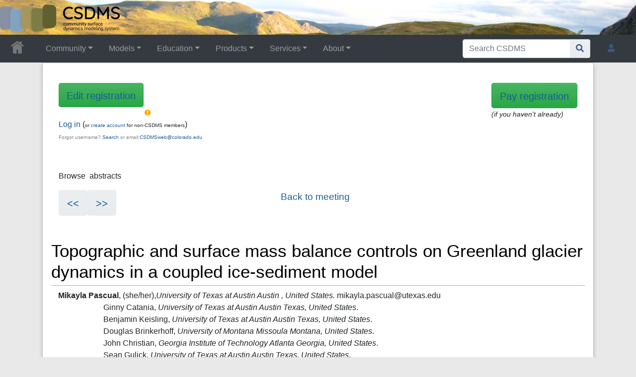

--- FILE ---
content_type: text/html; charset=UTF-8
request_url: https://csdms.colorado.edu/wiki/2023_CSDMS_meeting-049
body_size: 47238
content:
<!DOCTYPE html>
<html class="client-nojs" lang="en" dir="ltr">
<head>
<meta charset="UTF-8">
<title>2023 CSDMS meeting-049 • CSDMS: Community Surface Dynamics Modeling System. Explore Earth's surface with community software</title>
<script>document.documentElement.className="client-js";RLCONF={"wgBreakFrames":false,"wgSeparatorTransformTable":["",""],"wgDigitTransformTable":["",""],"wgDefaultDateFormat":"dmy","wgMonthNames":["","January","February","March","April","May","June","July","August","September","October","November","December"],"wgRequestId":"aWt7YNAlcyyr7Fb7OXwHSAAAAIc","wgCanonicalNamespace":"","wgCanonicalSpecialPageName":false,"wgNamespaceNumber":0,"wgPageName":"2023_CSDMS_meeting-049","wgTitle":"2023 CSDMS meeting-049","wgCurRevisionId":436244,"wgRevisionId":436244,"wgArticleId":97910,"wgIsArticle":true,"wgIsRedirect":false,"wgAction":"view","wgUserName":null,"wgUserGroups":["*"],"wgCategories":["CSDMS meeting 2023 participants"],"wgPageViewLanguage":"en","wgPageContentLanguage":"en","wgPageContentModel":"wikitext","wgRelevantPageName":"2023_CSDMS_meeting-049","wgRelevantArticleId":97910,"wgIsProbablyEditable":false,"wgRelevantPageIsProbablyEditable":false,"wgRestrictionEdit":[],"wgRestrictionMove":[],"wgPageFormsTargetName":null,"wgPageFormsAutocompleteValues":[],"wgPageFormsAutocompleteOnAllChars":true,"wgPageFormsFieldProperties":[],"wgPageFormsCargoFields":[],"wgPageFormsDependentFields":[],"wgPageFormsCalendarValues":[],"wgPageFormsCalendarParams":[],"wgPageFormsCalendarHTML":null,"wgPageFormsGridValues":[],"wgPageFormsGridParams":[],"wgPageFormsContLangYes":null,"wgPageFormsContLangNo":null,"wgPageFormsContLangMonths":[],"wgPageFormsHeightForMinimizingInstances":800,"wgPageFormsDelayReload":false,"wgPageFormsShowOnSelect":[],"wgPageFormsScriptPath":"/csdms_wiki/extensions/PageForms","edgValues":[],"wgPageFormsEDSettings":null,"wgAmericanDates":false,"wgCargoDefaultQueryLimit":1000,"wgCargoMapClusteringMinimum":80,"wgCargoMonthNamesShort":["Jan","Feb","Mar","Apr","May","Jun","Jul","Aug","Sep","Oct","Nov","Dec"],"wgCiteReferencePreviewsActive":true,"srfFilteredConfig":null,"egMapsScriptPath":"/csdms_wiki/extensions/Maps/","egMapsDebugJS":false,"egMapsAvailableServices":["leaflet","googlemaps3"],"egMapsLeafletLayersApiKeys":{"MapBox":"","MapQuestOpen":"","Thunderforest":"","GeoportailFrance":""}};
RLSTATE={"site.styles":"ready","user.styles":"ready","user":"ready","user.options":"loading","ext.smw.styles":"ready","ext.smw.tooltip.styles":"ready","skins.chameleon":"ready","zzz.ext.bootstrap.styles":"ready","ext.srf.styles":"ready"};RLPAGEMODULES=["ext.smw.styles","ext.smw.tooltip","smw.entityexaminer","site","mediawiki.page.ready","ext.bootstrap.scripts","skin.chameleon.sticky","ext.smw.purge"];</script>
<script>(RLQ=window.RLQ||[]).push(function(){mw.loader.impl(function(){return["user.options@12s5i",function($,jQuery,require,module){mw.user.tokens.set({"patrolToken":"+\\","watchToken":"+\\","csrfToken":"+\\"});
}];});});</script>
<link rel="stylesheet" href="/csdms_wiki/load.php?lang=en&amp;modules=ext.smw.styles%7Cext.smw.tooltip.styles%7Cext.srf.styles%7Cskins.chameleon%7Czzz.ext.bootstrap.styles&amp;only=styles&amp;skin=chameleon">
<script async="" src="/csdms_wiki/load.php?lang=en&amp;modules=startup&amp;only=scripts&amp;raw=1&amp;skin=chameleon"></script>
<style>#mw-indicator-mw-helplink {display:none;}</style>
<meta name="ResourceLoaderDynamicStyles" content="">
<link rel="stylesheet" href="/csdms_wiki/load.php?lang=en&amp;modules=site.styles&amp;only=styles&amp;skin=chameleon">
<meta name="generator" content="MediaWiki 1.44.2">
<meta name="robots" content="max-image-preview:standard">
<meta name="format-detection" content="telephone=no">
<meta name="twitter:card" content="summary_large_image">
<meta name="viewport" content="width=1120">
<link rel="alternate" type="application/rdf+xml" title="2023 CSDMS meeting-049" href="/csdms_wiki/index.php?title=Special:ExportRDF&amp;xmlmime=rdf">
<link rel="icon" href="/csdms_wiki/images/csdms1.ico">
<link rel="search" type="application/opensearchdescription+xml" href="/csdms_wiki/rest.php/v1/search" title="CSDMS (en)">
<link rel="EditURI" type="application/rsd+xml" href="https://csdms.colorado.edu/csdms_wiki/api.php?action=rsd">
<link rel="alternate" type="application/atom+xml" title="CSDMS Atom feed" href="/csdms_wiki/index.php?title=Special:RecentChanges&amp;feed=atom">
<!-- Semantic MetaTags -->
<meta property="og:title" content="2023 CSDMS meeting-049">
<meta property="og:title" content="2023 CSDMS meeting-049">
<meta property="og:site_name" content="CSDMS">
<meta property="og:url" content="https://csdms.colorado.edu/wiki/2023_CSDMS_meeting-049">
<meta property="og:image" content="https://csdms.colorado.edu/csdms_wiki/skins/common/2-3pix.png">
<meta property="article:modified_time" content="2023-02-27T22:45:07Z">
<meta property="article:published_time" content="2023-02-27T22:45:07Z">
<script type="application/ld+json">{"@context":"http:\/\/schema.org","@type":"Article","name":"2023 CSDMS meeting-049 \u2022 CSDMS: Community Surface Dynamics Modeling System. Explore Earth's surface with community software","headline":"2023 CSDMS meeting-049 \u2022 CSDMS: Community Surface Dynamics Modeling System. Explore Earth's surface with community software","mainEntityOfPage":"2023 CSDMS meeting-049","identifier":"https:\/\/csdms.colorado.edu\/wiki\/2023_CSDMS_meeting-049","url":"https:\/\/csdms.colorado.edu\/wiki\/2023_CSDMS_meeting-049","dateModified":"2023-02-27T22:45:07Z","datePublished":"2023-02-27T22:45:07Z","image":{"@type":"ImageObject","url":"https:\/\/csdms.colorado.edu\/csdms_wiki\/skins\/common\/2-3pix.png"},"author":{"@type":"Organization","name":"CSDMS","url":"https:\/\/csdms.colorado.edu","logo":{"@type":"ImageObject","url":"https:\/\/csdms.colorado.edu\/csdms_wiki\/skins\/common\/2-3pix.png","caption":"CSDMS"}},"publisher":{"@type":"Organization","name":"CSDMS","url":"https:\/\/csdms.colorado.edu","logo":{"@type":"ImageObject","url":"https:\/\/csdms.colorado.edu\/csdms_wiki\/skins\/common\/2-3pix.png","caption":"CSDMS"}},"potentialAction":{"@type":"SearchAction","target":"https:\/\/csdms.colorado.edu\/csdms_wiki\/index.php?title=Special:Search&search={search_term}","query-input":"required name=search_term"}}</script>
<script type="application/ld+json">{"@graph":[{"@id":"http://arroyo.colorado.edu/wiki/Special:URIResolver/2023_CSDMS_meeting-2D049","@type":["http://semantic-mediawiki.org/swivt/1.0#Subject","http://arroyo.colorado.edu/wiki/Special:URIResolver/Category-3ACSDMS_meeting_2023_participants"],"http://arroyo.colorado.edu/wiki/Special:URIResolver/Property-3ACSDMS_Pronouns":"she/her","http://arroyo.colorado.edu/wiki/Special:URIResolver/Property-3ACSDMS_meeting_abstract":"Moraines in marine-terminating outlet glacier settings can provide a feedback mechanism for glacier stability or retreat, however, sedimentation dynamics in Greenland are poorly understood. With limited observations, sedimentation contributes to the large uncertainty of ice dynamics in estimating Greenland’s future sea level potential. Recent attempts to couple ice and sedimentation show the importance to include moraine-building processes. To advance our understanding, it is necessary to quantify the impact of sedimentation in Greenland outlet glacier settings on different timescales. We explore the sensitivity of Greenland outlet glaciers to sedimentation dynamics including sediment diffusion (removing sediment from moraines) and glaciofluvial sedimentation (adding sediment to moraines) in a flowline model adapted from Brinkerhoff et al., 2017. We run an ensemble of simulations to investigate these processes on 20 kyr timescales, using different bed topography slopes, surface mass balance scenarios, and with sedimentation coupling turned on versus off. We compare across simulations with parameters like ice volume, sediment volume, ice velocity, and bed topography profiles. We find that sedimentation has a strong control on ice volume change and creates tide water glacier cycles with changes in amplitude over time. In addition, we determine the sensitivity of the tide water glacier cycle to variations in bed topography and surface mass balance. The coupling between sediment and ice dynamics could explain and contribute to the divergent glacier behavior presently seen in Greenland outlet glaciers. This work is important for ice sheet model development and field work efforts to understand the rates and processes driving sedimentation in Greenland.","http://arroyo.colorado.edu/wiki/Special:URIResolver/Property-3ACSDMS_meeting_abstract_submit_2023":"Yes","http://arroyo.colorado.edu/wiki/Special:URIResolver/Property-3ACSDMS_meeting_abstract_title":"Topographic and surface mass balance controls on Greenland glacier dynamics in a coupled ice-sediment model","http://arroyo.colorado.edu/wiki/Special:URIResolver/Property-3ACSDMS_meeting_city":"Austin","http://arroyo.colorado.edu/wiki/Special:URIResolver/Property-3ACSDMS_meeting_coauthor_country":"United States","http://arroyo.colorado.edu/wiki/Special:URIResolver/Property-3ACSDMS_meeting_coauthor_first_name_abstract":["Ginny","Benjamin","Douglas","John","Sean"],"http://arroyo.colorado.edu/wiki/Special:URIResolver/Property-3ACSDMS_meeting_coauthor_institute_-2F_Organization":["University of Texas at Austin","University of Montana","Georgia Institute of Technology"],"http://arroyo.colorado.edu/wiki/Special:URIResolver/Property-3ACSDMS_meeting_coauthor_last_name_abstract":["Catania","Keisling","Brinkerhoff","Christian","Gulick"],"http://arroyo.colorado.edu/wiki/Special:URIResolver/Property-3ACSDMS_meeting_coauthor_town-2Dcity":["Austin","Missoula","Atlanta"],"http://arroyo.colorado.edu/wiki/Special:URIResolver/Property-3ACSDMS_meeting_email_address":"mikayla.pascual@utexas.edu","http://arroyo.colorado.edu/wiki/Special:URIResolver/Property-3ACSDMS_meeting_first_name":"Mikayla","http://arroyo.colorado.edu/wiki/Special:URIResolver/Property-3ACSDMS_meeting_institute":"University of Texas at Austin","http://arroyo.colorado.edu/wiki/Special:URIResolver/Property-3ACSDMS_meeting_last_name":"Pascual","http://arroyo.colorado.edu/wiki/Special:URIResolver/Property-3ACSDMS_meeting_phone":"3109278533","http://arroyo.colorado.edu/wiki/Special:URIResolver/Property-3ACSDMS_meeting_posterPNG":"Image:","http://arroyo.colorado.edu/wiki/Special:URIResolver/Property-3ACSDMS_meeting_poster_Epub_submit_2023":"Poster","http://arroyo.colorado.edu/wiki/Special:URIResolver/Property-3ACSDMS_meeting_select_clinics1_2023":"1) What can CSDMS do for you? A clinic on CSDMS Products and Services","http://arroyo.colorado.edu/wiki/Special:URIResolver/Property-3ACSDMS_meeting_select_clinics2_2023":"1) Introduction to Landlab","http://arroyo.colorado.edu/wiki/Special:URIResolver/Property-3ACSDMS_meeting_select_clinics3_2023":"4) Will not attend a clinic this day","http://arroyo.colorado.edu/wiki/Special:URIResolver/Property-3ACountry_member":"United States","http://arroyo.colorado.edu/wiki/Special:URIResolver/Property-3ACreation_date-23aux":2460003.4479977,"http://arroyo.colorado.edu/wiki/Special:URIResolver/Property-3AHas_query":{"@id":"http://arroyo.colorado.edu/wiki/Special:URIResolver/2023_CSDMS_meeting-2D049-23_QUERY569e9154675b2b4d39a289dcc1e23cb1"},"http://arroyo.colorado.edu/wiki/Special:URIResolver/Property-3ALast_editor_is":{"@id":"http://arroyo.colorado.edu/wiki/Special:URIResolver/User-3AMapascual"},"http://arroyo.colorado.edu/wiki/Special:URIResolver/Property-3AModification_date-23aux":2460003.4479977,"http://arroyo.colorado.edu/wiki/Special:URIResolver/Property-3AOtherCountry":"{{{OtherCountry}}}","http://arroyo.colorado.edu/wiki/Special:URIResolver/Property-3AProcessing_error":{"@id":"http://arroyo.colorado.edu/wiki/Special:URIResolver/2023_CSDMS_meeting-2D049-23_ERRed0b8645a3cc7034871322dfbfd100d1"},"http://arroyo.colorado.edu/wiki/Special:URIResolver/Property-3AState":["Texas","Montana","Georgia"],"http://arroyo.colorado.edu/wiki/Special:URIResolver/Property-3AWorking_group_member_WG_FRG":"Coastal Working Group","http://semantic-mediawiki.org/swivt/1.0#page":{"@id":"../wiki/2023_CSDMS_meeting-2D049"},"http://semantic-mediawiki.org/swivt/1.0#wikiNamespace":0,"http://semantic-mediawiki.org/swivt/1.0#wikiPageContentLanguage":"en","http://semantic-mediawiki.org/swivt/1.0#wikiPageCreationDate":{"@type":"http://www.w3.org/2001/XMLSchema#dateTime","@value":"2023-02-27T22:45:07Z"},"http://semantic-mediawiki.org/swivt/1.0#wikiPageModificationDate":{"@type":"http://www.w3.org/2001/XMLSchema#dateTime","@value":"2023-02-27T22:45:07Z"},"http://semantic-mediawiki.org/swivt/1.0#wikiPageSortKey":"2023 CSDMS meeting-049","http://www.w3.org/2000/01/rdf-schema#isDefinedBy":{"@id":"../wiki/Special:ExportRDF/2023_CSDMS_meeting-2D049"},"http://www.w3.org/2000/01/rdf-schema#label":"2023 CSDMS meeting-049"},{"@id":"http://arroyo.colorado.edu/wiki/Special:URIResolver/2023_CSDMS_meeting-2D049-23_ERRed0b8645a3cc7034871322dfbfd100d1","@type":"http://semantic-mediawiki.org/swivt/1.0#Subject","http://arroyo.colorado.edu/wiki/Special:URIResolver/Property-3AHas_improper_value_for":{"@id":"http://arroyo.colorado.edu/wiki/Special:URIResolver/Property-3ACSDMS_meeting_state"},"http://arroyo.colorado.edu/wiki/Special:URIResolver/Property-3AProcessing_error_message":"[8,\"smw-constraint-error-allows-value-list\",\"TX\",\"NO STATE, Alabama, Alaska, Arizona, Arkansas, California, Colorado, Connecticut, D.C., Delaware, ...\",\"CSDMS meeting state\"]","http://semantic-mediawiki.org/swivt/1.0#masterPage":{"@id":"http://arroyo.colorado.edu/wiki/Special:URIResolver/2023_CSDMS_meeting-2D049"},"http://semantic-mediawiki.org/swivt/1.0#wikiNamespace":0,"http://semantic-mediawiki.org/swivt/1.0#wikiPageSortKey":"2023 CSDMS meeting-049# ERRed0b8645a3cc7034871322dfbfd100d1"},{"@id":"http://arroyo.colorado.edu/wiki/Special:URIResolver/2023_CSDMS_meeting-2D049-23_QUERY569e9154675b2b4d39a289dcc1e23cb1","@type":"http://semantic-mediawiki.org/swivt/1.0#Subject","http://arroyo.colorado.edu/wiki/Special:URIResolver/Property-3AQuery_depth":0,"http://arroyo.colorado.edu/wiki/Special:URIResolver/Property-3AQuery_format":"plainlist","http://arroyo.colorado.edu/wiki/Special:URIResolver/Property-3AQuery_size":1,"http://arroyo.colorado.edu/wiki/Special:URIResolver/Property-3AQuery_string":"[[:2023 CSDMS meeting-049]]","http://semantic-mediawiki.org/swivt/1.0#masterPage":{"@id":"http://arroyo.colorado.edu/wiki/Special:URIResolver/2023_CSDMS_meeting-2D049"},"http://semantic-mediawiki.org/swivt/1.0#wikiNamespace":0,"http://semantic-mediawiki.org/swivt/1.0#wikiPageSortKey":"2023 CSDMS meeting-049# QUERY569e9154675b2b4d39a289dcc1e23cb1"},{"@id":"http://arroyo.colorado.edu/wiki/Special:URIResolver/Category-3ACSDMS_meeting_2023_participants","@type":"http://www.w3.org/2002/07/owl#Class"},{"@id":"http://arroyo.colorado.edu/wiki/Special:URIResolver/Property-3ACSDMS_Pronouns","@type":"http://www.w3.org/2002/07/owl#DatatypeProperty"},{"@id":"http://arroyo.colorado.edu/wiki/Special:URIResolver/Property-3ACSDMS_meeting_abstract","@type":"http://www.w3.org/2002/07/owl#DatatypeProperty"},{"@id":"http://arroyo.colorado.edu/wiki/Special:URIResolver/Property-3ACSDMS_meeting_abstract_submit_2023","@type":"http://www.w3.org/2002/07/owl#DatatypeProperty"},{"@id":"http://arroyo.colorado.edu/wiki/Special:URIResolver/Property-3ACSDMS_meeting_abstract_title","@type":"http://www.w3.org/2002/07/owl#DatatypeProperty"},{"@id":"http://arroyo.colorado.edu/wiki/Special:URIResolver/Property-3ACSDMS_meeting_city","@type":"http://www.w3.org/2002/07/owl#DatatypeProperty"},{"@id":"http://arroyo.colorado.edu/wiki/Special:URIResolver/Property-3ACSDMS_meeting_coauthor_country","@type":"http://www.w3.org/2002/07/owl#DatatypeProperty"},{"@id":"http://arroyo.colorado.edu/wiki/Special:URIResolver/Property-3ACSDMS_meeting_coauthor_first_name_abstract","@type":"http://www.w3.org/2002/07/owl#DatatypeProperty"},{"@id":"http://arroyo.colorado.edu/wiki/Special:URIResolver/Property-3ACSDMS_meeting_coauthor_institute_-2F_Organization","@type":"http://www.w3.org/2002/07/owl#DatatypeProperty"},{"@id":"http://arroyo.colorado.edu/wiki/Special:URIResolver/Property-3ACSDMS_meeting_coauthor_last_name_abstract","@type":"http://www.w3.org/2002/07/owl#DatatypeProperty"},{"@id":"http://arroyo.colorado.edu/wiki/Special:URIResolver/Property-3ACSDMS_meeting_coauthor_town-2Dcity","@type":"http://www.w3.org/2002/07/owl#DatatypeProperty"},{"@id":"http://arroyo.colorado.edu/wiki/Special:URIResolver/Property-3ACSDMS_meeting_email_address","@type":"http://www.w3.org/2002/07/owl#DatatypeProperty"},{"@id":"http://arroyo.colorado.edu/wiki/Special:URIResolver/Property-3ACSDMS_meeting_first_name","@type":"http://www.w3.org/2002/07/owl#DatatypeProperty"},{"@id":"http://arroyo.colorado.edu/wiki/Special:URIResolver/Property-3ACSDMS_meeting_institute","@type":"http://www.w3.org/2002/07/owl#DatatypeProperty"},{"@id":"http://arroyo.colorado.edu/wiki/Special:URIResolver/Property-3ACSDMS_meeting_last_name","@type":"http://www.w3.org/2002/07/owl#DatatypeProperty"},{"@id":"http://arroyo.colorado.edu/wiki/Special:URIResolver/Property-3ACSDMS_meeting_phone","@type":"http://www.w3.org/2002/07/owl#DatatypeProperty"},{"@id":"http://arroyo.colorado.edu/wiki/Special:URIResolver/Property-3ACSDMS_meeting_posterPNG","@type":"http://www.w3.org/2002/07/owl#DatatypeProperty"},{"@id":"http://arroyo.colorado.edu/wiki/Special:URIResolver/Property-3ACSDMS_meeting_poster_Epub_submit_2023","@type":"http://www.w3.org/2002/07/owl#DatatypeProperty"},{"@id":"http://arroyo.colorado.edu/wiki/Special:URIResolver/Property-3ACSDMS_meeting_select_clinics1_2023","@type":"http://www.w3.org/2002/07/owl#DatatypeProperty"},{"@id":"http://arroyo.colorado.edu/wiki/Special:URIResolver/Property-3ACSDMS_meeting_select_clinics2_2023","@type":"http://www.w3.org/2002/07/owl#DatatypeProperty"},{"@id":"http://arroyo.colorado.edu/wiki/Special:URIResolver/Property-3ACSDMS_meeting_select_clinics3_2023","@type":"http://www.w3.org/2002/07/owl#DatatypeProperty"},{"@id":"http://arroyo.colorado.edu/wiki/Special:URIResolver/Property-3ACountry_member","@type":"http://www.w3.org/2002/07/owl#DatatypeProperty"},{"@id":"http://arroyo.colorado.edu/wiki/Special:URIResolver/Property-3ACreation_date-23aux","@type":"http://www.w3.org/2002/07/owl#DatatypeProperty"},{"@id":"http://arroyo.colorado.edu/wiki/Special:URIResolver/Property-3AHas_improper_value_for","@type":"http://www.w3.org/2002/07/owl#ObjectProperty"},{"@id":"http://arroyo.colorado.edu/wiki/Special:URIResolver/Property-3AHas_query","@type":"http://www.w3.org/2002/07/owl#ObjectProperty"},{"@id":"http://arroyo.colorado.edu/wiki/Special:URIResolver/Property-3ALast_editor_is","@type":"http://www.w3.org/2002/07/owl#ObjectProperty"},{"@id":"http://arroyo.colorado.edu/wiki/Special:URIResolver/Property-3AModification_date-23aux","@type":"http://www.w3.org/2002/07/owl#DatatypeProperty"},{"@id":"http://arroyo.colorado.edu/wiki/Special:URIResolver/Property-3AOtherCountry","@type":"http://www.w3.org/2002/07/owl#DatatypeProperty"},{"@id":"http://arroyo.colorado.edu/wiki/Special:URIResolver/Property-3AProcessing_error","@type":"http://www.w3.org/2002/07/owl#ObjectProperty"},{"@id":"http://arroyo.colorado.edu/wiki/Special:URIResolver/Property-3AProcessing_error_message","@type":"http://www.w3.org/2002/07/owl#DatatypeProperty"},{"@id":"http://arroyo.colorado.edu/wiki/Special:URIResolver/Property-3AQuery_depth","@type":"http://www.w3.org/2002/07/owl#DatatypeProperty"},{"@id":"http://arroyo.colorado.edu/wiki/Special:URIResolver/Property-3AQuery_format","@type":"http://www.w3.org/2002/07/owl#DatatypeProperty"},{"@id":"http://arroyo.colorado.edu/wiki/Special:URIResolver/Property-3AQuery_size","@type":"http://www.w3.org/2002/07/owl#DatatypeProperty"},{"@id":"http://arroyo.colorado.edu/wiki/Special:URIResolver/Property-3AQuery_string","@type":"http://www.w3.org/2002/07/owl#DatatypeProperty"},{"@id":"http://arroyo.colorado.edu/wiki/Special:URIResolver/Property-3AState","@type":"http://www.w3.org/2002/07/owl#DatatypeProperty"},{"@id":"http://arroyo.colorado.edu/wiki/Special:URIResolver/Property-3AWorking_group_member_WG_FRG","@type":"http://www.w3.org/2002/07/owl#DatatypeProperty"},{"@id":"http://semantic-mediawiki.org/swivt/1.0#creationDate","@type":"http://www.w3.org/2002/07/owl#DatatypeProperty"},{"@id":"http://semantic-mediawiki.org/swivt/1.0#masterPage","@type":"http://www.w3.org/2002/07/owl#ObjectProperty"},{"@id":"http://semantic-mediawiki.org/swivt/1.0#page","@type":"http://www.w3.org/2002/07/owl#ObjectProperty"},{"@id":"http://semantic-mediawiki.org/swivt/1.0#wikiNamespace","@type":"http://www.w3.org/2002/07/owl#DatatypeProperty"},{"@id":"http://semantic-mediawiki.org/swivt/1.0#wikiPageContentLanguage","@type":"http://www.w3.org/2002/07/owl#DatatypeProperty"},{"@id":"http://semantic-mediawiki.org/swivt/1.0#wikiPageCreationDate","@type":"http://www.w3.org/2002/07/owl#DatatypeProperty"},{"@id":"http://semantic-mediawiki.org/swivt/1.0#wikiPageModificationDate","@type":"http://www.w3.org/2002/07/owl#DatatypeProperty"},{"@id":"http://semantic-mediawiki.org/swivt/1.0#wikiPageSortKey","@type":"http://www.w3.org/2002/07/owl#DatatypeProperty"},{"@id":"../wiki/Special:ExportRDF/2023_CSDMS_meeting-2D049","@type":"http://www.w3.org/2002/07/owl#Ontology","http://semantic-mediawiki.org/swivt/1.0#creationDate":{"@type":"http://www.w3.org/2001/XMLSchema#dateTime","@value":"2026-01-17T05:06:57-07:00"},"http://www.w3.org/2002/07/owl#imports":{"@id":"http://semantic-mediawiki.org/swivt/1.0"}}]}</script>
</head>
<body class="mediawiki ltr sitedir-ltr mw-hide-empty-elt ns-0 ns-subject page-2023_CSDMS_meeting-049 rootpage-2023_CSDMS_meeting-049 layout-csdms_stickyhead skin-chameleon action-view">
	<!-- navigation bar -->
	<nav class="p-navbar not-collapsible full-width no-margin no-bottom-border bg-dark navbar-dark" role="navigation" id="mw-navigation">
		<div class="navbar-nav"><div class="nav-item"><a class="nav-link "  href="/wiki/Main_Page">&lt;div id=text-logo&gt;This_text_is_a_transpar ent placeholder to make click logo&lt;/div&gt;</a></div>
		</div>
	</nav>
	<!-- navigation bar -->
	<nav class="p-navbar collapsible full-width bg-dark navbar-dark sticky" role="navigation" id="mw-navigation-i9dzoxw8ap">
		<!-- logo and main page link -->
		<div id="p-logo" class="navbar-brand p-logo" role="banner">
			<a href="/wiki/Main_Page" title="Visit the main page"><img src="/csdms_wiki/skins/common/2-3pix.png" alt="CSDMS"></a>
		</div>
		<button type="button" class="navbar-toggler" data-toggle="collapse" data-target="#i9dzoxwci2"></button>
		<div class="collapse navbar-collapse i9dzoxwci2" id="i9dzoxwci2">
			<div class="navbar-nav">
				<!-- Community -->
				<div class="nav-item dropdown p-Community-dropdown">
					<a href="#" class="nav-link dropdown-toggle p-Community-toggle" data-toggle="dropdown" data-boundary="viewport">Community</a>
					<div class="dropdown-menu p-Community" id="p-Community">
						<div id="n-Join" class="mw-list-item"><a href="/wiki/Join_CSDMS" class="nav-link n-Join">Join</a></div>
						<div id="n-Groups" class="mw-list-item"><a href="/wiki/CSDMS_groups" class="nav-link n-Groups">Groups</a></div>
						<div id="n-Publications" class="mw-list-item"><a href="/wiki/Citations" class="nav-link n-Publications">Publications</a></div>
						<div id="n-Jobs" class="mw-list-item"><a href="/wiki/Jobs" class="nav-link n-Jobs">Jobs</a></div>
						<div id="n-Events" class="mw-list-item"><a href="/wiki/Meetings" class="nav-link n-Events">Events</a></div>
						<div id="n-Forum" class="mw-list-item"><a href="/wiki/CSDMS_Forum" class="nav-link n-Forum">Forum</a></div>
					</div>
				</div>
				<!-- Models -->
				<div class="nav-item dropdown p-Models-dropdown">
					<a href="#" class="nav-link dropdown-toggle p-Models-toggle" data-toggle="dropdown" data-boundary="viewport">Models</a>
					<div class="dropdown-menu p-Models" id="p-Models">
						<div id="n-Model-Repository" class="mw-list-item"><a href="/wiki/Model_download_portal" class="nav-link n-Model-Repository">Model Repository</a></div>
						<div id="n-Contribute-a-Model" class="mw-list-item"><a href="/wiki/Contribute_model" class="nav-link n-Contribute-a-Model">Contribute a Model</a></div>
						<div id="n-Version-Control" class="mw-list-item"><a href="/wiki/GitHub" class="nav-link n-Version-Control">Version Control</a></div>
						<div id="n-Reproducible-science" class="mw-list-item"><a href="/wiki/Reproducibility" class="nav-link n-Reproducible-science">Reproducible science</a></div>
					</div>
				</div>
				<!-- Education -->
				<div class="nav-item dropdown p-Education-dropdown">
					<a href="#" class="nav-link dropdown-toggle p-Education-toggle" data-toggle="dropdown" data-boundary="viewport">Education</a>
					<div class="dropdown-menu p-Education" id="p-Education">
						<div id="n-ESPIn" class="mw-list-item"><a href="/wiki/ESPIn" class="nav-link n-ESPIn">ESPIn</a></div>
						<div id="n-Roadshows" class="mw-list-item"><a href="/wiki/Roadshows" class="nav-link n-Roadshows">Roadshows</a></div>
						<div id="n-Webinars" class="mw-list-item"><a href="/wiki/Webinars" class="nav-link n-Webinars">Webinars</a></div>
						<div id="n-Labs" class="mw-list-item"><a href="/wiki/Labs_portal" class="nav-link n-Labs">Labs</a></div>
						<div id="n-Ivy" class="mw-list-item"><a href="/wiki/CSDMS_Ivy" class="nav-link n-Ivy">Ivy</a></div>
						<div id="n-Movies" class="mw-list-item"><a href="/wiki/Movies_portal" class="nav-link n-Movies">Movies</a></div>
						<div id="n-Learning-Modules" class="mw-list-item"><a href="/wiki/Learning_Modules" class="nav-link n-Learning-Modules">Learning Modules</a></div>
						<div id="n-Lectures" class="mw-list-item"><a href="/wiki/Lectures_portal" class="nav-link n-Lectures">Lectures</a></div>
						<div id="n-Textbooks" class="mw-list-item"><a href="/wiki/Modeling_Textbooks" class="nav-link n-Textbooks">Textbooks</a></div>
						<div id="n-Science-on-a-Sphere" class="mw-list-item"><a href="/wiki/Science_on_a_Sphere" class="nav-link n-Science-on-a-Sphere">Science on a Sphere</a></div>
						<div id="n-Images" class="mw-list-item"><a href="/wiki/Images_portal" class="nav-link n-Images">Images</a></div>
						<div id="n-Contribute" class="mw-list-item"><a href="/wiki/EKT_contribute" class="nav-link n-Contribute">Contribute</a></div>
					</div>
				</div>
				<!-- Products -->
				<div class="nav-item dropdown p-Products-dropdown">
					<a href="#" class="nav-link dropdown-toggle p-Products-toggle" data-toggle="dropdown" data-boundary="viewport">Products</a>
					<div class="dropdown-menu p-Products" id="p-Products">
						<div id="n-CSDMS-Workbench" class="mw-list-item"><a href="/wiki/Workbench" class="nav-link n-CSDMS-Workbench">CSDMS Workbench</a></div>
						<div id="n-OpenEarthscape" class="mw-list-item"><a href="/wiki/OpenEarthscape" class="nav-link n-OpenEarthscape">OpenEarthscape</a></div>
						<div id="n-Data-Products" class="mw-list-item"><a href="/wiki/Data_portal" class="nav-link n-Data-Products">Data Products</a></div>
						<div id="n-CSDMS-@-GitHub" class="mw-list-item"><a href="/wiki/CSDMS_GitHub" class="nav-link n-CSDMS-@-GitHub">CSDMS @ GitHub</a></div>
					</div>
				</div>
				<!-- Services -->
				<div class="nav-item dropdown p-Services-dropdown">
					<a href="#" class="nav-link dropdown-toggle p-Services-toggle" data-toggle="dropdown" data-boundary="viewport">Services</a>
					<div class="dropdown-menu p-Services" id="p-Services">
						<div id="n-Proposal-Support" class="mw-list-item"><a href="/wiki/Proposal_support" class="nav-link n-Proposal-Support">Proposal Support</a></div>
						<div id="n-Visiting-Scientists" class="mw-list-item"><a href="/wiki/Visiting_scientists_scholar" class="nav-link n-Visiting-Scientists">Visiting Scientists</a></div>
						<div id="n-Sponsorships" class="mw-list-item"><a href="/wiki/Sponsorships" class="nav-link n-Sponsorships">Sponsorships</a></div>
						<div id="n-Supercomputing" class="mw-list-item"><a href="/wiki/HPC" class="nav-link n-Supercomputing">Supercomputing</a></div>
						<div id="n-JupyterHub" class="mw-list-item"><a href="/wiki/JupyterHub" class="nav-link n-JupyterHub">JupyterHub</a></div>
						<div id="n-Software-Engineering" class="mw-list-item"><a href="/wiki/RSE" class="nav-link n-Software-Engineering">Software Engineering</a></div>
						<div id="n-Help-Desk" class="mw-list-item"><a href="/wiki/CSDMS_help_desk" class="nav-link n-Help-Desk">Help Desk</a></div>
						<div id="n-Office-Hours" class="mw-list-item"><a href="/wiki/OfficeHours" class="nav-link n-Office-Hours">Office Hours</a></div>
						<div id="n-Web-API" class="mw-list-item"><a href="/wiki/Web_APIs" class="nav-link n-Web-API">Web API</a></div>
					</div>
				</div>
				<!-- About -->
				<div class="nav-item dropdown p-About-dropdown">
					<a href="#" class="nav-link dropdown-toggle p-About-toggle" data-toggle="dropdown" data-boundary="viewport">About</a>
					<div class="dropdown-menu p-About" id="p-About">
						<div id="n-What-is-CSDMS?" class="mw-list-item"><a href="/wiki/About_CSDMS" class="nav-link n-What-is-CSDMS?">What is CSDMS?</a></div>
						<div id="n-Between-the-Bytes" class="mw-list-item"><a href="/wiki/Between_the_Bytes" class="nav-link n-Between-the-Bytes">Between the Bytes</a></div>
						<div id="n-Awards" class="mw-list-item"><a href="/wiki/Awards" class="nav-link n-Awards">Awards</a></div>
						<div id="n-Governance" class="mw-list-item"><a href="/wiki/CSDMS_organization" class="nav-link n-Governance">Governance</a></div>
						<div id="n-Diversity-&amp;-Inclusion" class="mw-list-item"><a href="/wiki/Diversity_Inclusion" class="nav-link n-Diversity-&amp;-Inclusion">Diversity &amp; Inclusion</a></div>
						<div id="n-Code-of-Conduct" class="mw-list-item"><a href="/wiki/CodeOfConduct-Events" class="nav-link n-Code-of-Conduct">Code of Conduct</a></div>
						<div id="n-Partners" class="mw-list-item"><a href="/wiki/Partners" class="nav-link n-Partners">Partners</a></div>
						<div id="n-Related-Programs" class="mw-list-item"><a href="/wiki/Links" class="nav-link n-Related-Programs">Related Programs</a></div>
						<div id="n-Metrics" class="mw-list-item"><a href="/wiki/CSDMS_in_numbers" class="nav-link n-Metrics">Metrics</a></div>
						<div id="n-Citing-CSDMS" class="mw-list-item"><a href="/wiki/Cite_CSDMS" class="nav-link n-Citing-CSDMS">Citing CSDMS</a></div>
						<div id="n-Contact-Us" class="mw-list-item"><a href="/wiki/Contact_us" class="nav-link n-Contact-Us">Contact Us</a></div>
					</div>
				</div>
			</div>
			<div class="navbar-nav right">
				<!-- search form -->
				<div  id="p-search" class="p-search order-first order-cmln-0 navbar-form" role="search"  >
					<form  id="searchform" class="mw-search" action="/csdms_wiki/index.php" >
						<input type="hidden" name="title" value=" Special:Search" />
						<div class="input-group">
							<input type="search" name="search" placeholder="Search CSDMS" aria-label="Search CSDMS" autocapitalize="sentences" spellcheck="false" title="Search CSDMS [f]" accesskey="f" id="searchInput" class="form-control">
							<div class="input-group-append">
								<button value="Go" id="searchGoButton" name="go" type="submit" class="search-btn searchGoButton" aria-label="Go to page" title="Go to a page with this exact name if it exists"></button>
							</div>
						</div>
					</form>
				</div>
				
				<!-- personal tools -->
				<div class="navbar-tools navbar-nav" >
					<div class="navbar-tool dropdown">
						<a class="navbar-usernotloggedin" href="#" data-toggle="dropdown" data-boundary="viewport" title="You are not logged in.">
						</a>
						<div class="p-personal-tools dropdown-menu">
							<div id="pt-login" class="mw-list-item"><a href="/csdms_wiki/index.php?title=Special:UserLogin&amp;returnto=2023+CSDMS+meeting-049" title="You are encouraged to log in; however, it is not mandatory [o]" accesskey="o" class="pt-login">Log in</a></div>
							<div id="pt-requestaccount" class="mw-list-item"><a href="/wiki/Special:RequestAccount" class="pt-requestaccount">Request account</a></div>
						</div>
					</div>
				</div>
			</div>
		</div>
	</nav>
	<div class="flex-fill container">
		<div class="row">
			<div class="col">

			</div>
		</div>
		<div class="row">
			<div class="col">
				<!-- start the content area -->
				<div id="content" class="mw-body content"><a id="top" class="top"></a>
					<div id="mw-indicators" class="mw-indicators">
						<div id="mw-indicator-smw-entity-examiner" class="mw-indicator mw-indicator-smw-entity-examiner"><div class="smw-entity-examiner smw-indicator-vertical-bar-loader" data-subject="2023_CSDMS_meeting-049#0##" data-dir="ltr" data-uselang="" title="Running an examiner in the background"></div></div>
					</div>
						<div class="contentHeader">
						<!-- title of the page -->
						<h1 id="firstHeading" class="firstHeading"><span class="mw-page-title-main">2023 CSDMS meeting-049</span></h1>
						<!-- tagline; usually goes something like "From WikiName" primary purpose of this seems to be for printing to identify the source of the content -->
						<div id="siteSub" class="siteSub">From CSDMS</div>
						<!-- subtitle line; used for various things like the subpage hierarchy -->
						<div id="contentSub" class="small contentSub"><div id="mw-content-subtitle"></div></div><div id="jump-to-nav" class="mw-jump jump-to-nav">Jump to:<a href="#mw-navigation">navigation</a>, <a href="#p-search">search</a></div>
					</div>
					<div id="bodyContent" class="bodyContent">
						<!-- body text -->

						<div id="mw-content-text" class="mw-body-content"><div class="mw-content-ltr mw-parser-output" lang="en" dir="ltr"><p><br /></p><span class="plainlinks"><div style="float:left;"><div class="btn-lg btn-success" style="padding-top: 0.3cm;"><a target="_blank" rel="nofollow noreferrer noopener" class="external text" href="https://csdms.colorado.edu/csdms_wiki/index.php?title=2023_CSDMS_meeting-049&amp;action=formedit">Edit registration</a></div></div><div style="float:right;"><div class="btn btn-lg btn-success lienbutton" style="padding-top: 0.3cm;"><a target="_blank" rel="nofollow noreferrer noopener" class="external text" href="https://CSDMS.regfox.com/csdms-2023-patterns-and-processes-across-scales">Pay registration </a></div><br /><small><i>(if you haven't already)</i></small></div></span><p><br /><br /><span class="smw-highlighter" data-type="4" data-state="inline" data-title="Warning" title="&quot;TX&quot; is not in the list (NO STATE, Alabama, Alaska, Arizona, Arkansas, California, Colorado, Connecticut, D.C., Delaware, ...) of allowed values for the &quot;CSDMS meeting state&quot; property."><span class="smwtticon warning"></span><span class="smwttcontent">"TX" is not in the list (NO STATE, Alabama, Alaska, Arizona, Arkansas, California, Colorado, Connecticut, D.C., Delaware, ...) of <a href="/wiki/Property:Allows_value" title="Property:Allows value">allowed values</a> for the "CSDMS meeting state" property.</span></span><br /><span class="plainlinks"><a target="_blank" rel="nofollow noreferrer noopener" class="external text" href="https://csdms.colorado.edu/csdms_wiki/index.php?title=Special:Userlogin&amp;returnto=Form:Annualmeeting2023">Log in</a></span> (<font size="0.6">or <a href="/wiki/Special:RequestAccount" title="Special:RequestAccount"> create account</a> for non-CSDMS members</font>) <font color="gray" size="0.6"><br />Forgot username? <span class="plainlinks"><a target="_blank" rel="nofollow noreferrer noopener" class="external text" href="https://csdms.colorado.edu/wiki/Search_username">Search</a></span> or email:<a target="_blank" rel="nofollow noreferrer noopener" class="external text" href="mailto:CSDMSweb@colorado.edu">CSDMSweb@colorado.edu</a></font>
</p><p><br />
</p><p>
Browse&#160;&#160;abstracts<br /></p><div style="float:Left; overflow: inline;"><big><div class="btn btn-lg btn-light lienbutton slideInBlock" style="padding-top: 0.3cm;"><a href="/wiki/2023_CSDMS_meeting-048" title="2023 CSDMS meeting-048">&lt;&lt;</a></div></big> </div><div style="float:Left"><big><div class="btn btn-lg btn-light lienbutton slideInBlock" style="padding-top: 0.3cm;"><a href="/wiki/2023_CSDMS_meeting-050" title="2023 CSDMS meeting-050">&gt;&gt;</a></div></big> </div>
<div style="width:150px; margin: 0 auto;"><big><a href="/wiki/Form:Annualmeeting2023" class="mw-redirect" title="Form:Annualmeeting2023">Back to meeting</a></big></div><p><br />
</p><div class="row" style="background-color:white;"><span>
<h1><span class="mw-headline" id="Topographic_and_surface_mass_balance_controls_on_Greenland_glacier_dynamics_in_a_coupled_ice-sediment_model">Topographic and surface mass balance controls on Greenland glacier dynamics in a coupled ice-sediment model</span></h1>
</span><br /><div style="margin: 0 0 0 14px;"><b>Mikayla Pascual</b>, 
(she/her),<i>University of Texas at Austin Austin  , United States. </i>mikayla.pascual@utexas.edu<i></i></div></div>
<div class="row" style="background-color:white;"><div class="col-sm-1"></div><div class="col-sm-11">Ginny Catania, <i>University of Texas at Austin Austin Texas, United States</i>. <small></small></div></div>
<div class="row" style="background-color:white;"><div class="col-sm-1"></div><div class="col-sm-11">Benjamin Keisling, <i>University of Texas at Austin Austin Texas, United States</i>. <small></small></div></div>
<div class="row" style="background-color:white;"><div class="col-sm-1"></div><div class="col-sm-11">Douglas Brinkerhoff, <i>University of Montana Missoula Montana, United States</i>. <small></small></div></div>
<div class="row" style="background-color:white;"><div class="col-sm-1"></div><div class="col-sm-11">John Christian, <i>Georgia Institute of Technology Atlanta Georgia, United States</i>. <small></small></div></div>
<div class="row" style="background-color:white;"><div class="col-sm-1"></div><div class="col-sm-11">Sean Gulick, <i>University of Texas at Austin Austin Texas, United States</i>. <small></small></div></div>
 <p><br /></p><div class="row" style="background-color:white;"><br /> <div class="col-sm-12">Moraines in marine-terminating outlet glacier settings can provide a feedback mechanism for glacier stability or retreat, however, sedimentation dynamics in Greenland are poorly understood. With limited observations, sedimentation contributes to the large uncertainty of ice dynamics in estimating Greenland’s future sea level potential. Recent attempts to couple ice and sedimentation show the importance to include moraine-building processes. To advance our understanding, it is necessary to quantify the impact of sedimentation in Greenland outlet glacier settings on different timescales. We explore the sensitivity of Greenland outlet glaciers to sedimentation dynamics including sediment diffusion (removing sediment from moraines) and glaciofluvial sedimentation (adding sediment to moraines) in a flowline model adapted from Brinkerhoff et al., 2017. We run an ensemble of simulations to investigate these processes on 20 kyr timescales, using different bed topography slopes, surface mass balance scenarios, and with sedimentation coupling turned on versus off. We compare across simulations with parameters like ice volume, sediment volume, ice velocity, and bed topography profiles. We find that sedimentation has a strong control on ice volume change and creates tide water glacier cycles with changes in amplitude over time. In addition, we determine the sensitivity of the tide water glacier cycle to variations in bed topography and surface mass balance. The coupling between sediment and ice dynamics could explain and contribute to the divergent glacier behavior presently seen in Greenland outlet glaciers. This work is important for ice sheet model development and field work efforts to understand the rates and processes driving sedimentation in Greenland.</div></div>
<p><br />
</p>
<!-- 
NewPP limit report
Cached time: 20260117120657
Cache expiry: 0
Reduced expiry: true
Complications: [no‐toc]
[SMW] In‐text annotation parser time: 0.021 seconds
CPU time usage: 0.137 seconds
Real time usage: 0.158 seconds
Preprocessor visited node count: 361/1000000
Post‐expand include size: 11320/1099511627776 bytes
Template argument size: 2488/1099511627776 bytes
Highest expansion depth: 8/100
Expensive parser function count: 3/100
Unstrip recursion depth: 0/20
Unstrip post‐expand size: 0/5000000 bytes
ExtLoops count: 0/10000
-->
<!--
Transclusion expansion time report (%,ms,calls,template)
100.00%  117.917      1 -total
 39.83%   46.966      1 Template:CSDMS_meeting_abstract_title_temp2023
 33.86%   39.925      1 Template:CSDMS_meeting_personal_information_template-2023
  7.67%    9.041      1 Template:CSDMS_meeting_abstract_template_2023
  4.43%    5.224      1 Template:CSDMS_meeting_abstract_yes_no_2023
  2.49%    2.941      5 Template:CSDMS_meeting_authors_template
  2.49%    2.932      1 Template:CSDMS_meeting_select_clinics1_2023
  2.37%    2.792      1 Template:CSDMS_meeting_select_clinics2_2023
  2.33%    2.749      1 Template:CSDMS_meeting_abstract_poster_Epub_2023
  2.19%    2.587      1 Template:CSDMS_meeting_select_clinics3_2023
-->
</div></div><div class="printfooter">
Retrieved from "<a dir="ltr" href="https://csdms.colorado.edu/csdms_wiki/index.php?title=2023_CSDMS_meeting-049&amp;oldid=436244">https://csdms.colorado.edu/csdms_wiki/index.php?title=2023_CSDMS_meeting-049&amp;oldid=436244</a>"</div>

						<!-- end body text -->
						<!-- data blocks which should go somewhere after the body text, but not before the catlinks block-->
						
					</div>
					<!-- category links -->
					<div id="catlinks" class="catlinks" data-mw="interface"><div id="mw-normal-catlinks" class="mw-normal-catlinks"><a href="/wiki/Special:Categories" title="Special:Categories">Category</a>: <ul><li><a href="/csdms_wiki/index.php?title=Category:CSDMS_meeting_2023_participants&amp;action=edit&amp;redlink=1" class="new" title="Category:CSDMS meeting 2023 participants (page does not exist)">CSDMS meeting 2023 participants</a></li></ul></div></div>
				</div>
			</div>
		</div>
	</div>
	<div class="mb-2 mt-4 container-fluid">
		<div class="row">
			<div class="col">
				<!-- navigation bar -->
				<nav class="p-navbar collapsible bg-dark navbar-dark" role="navigation" id="mw-navigation-i9dzoxwd4n">
					<button type="button" class="navbar-toggler" data-toggle="collapse" data-target="#i9dzoxwdib"></button>
					<div class="collapse navbar-collapse i9dzoxwdib" id="i9dzoxwdib">
						<div class="navbar-nav">
						<!-- toolbox -->
						<div id="t-whatlinkshere" class="nav-item mw-list-item"><a href="/wiki/Special:WhatLinksHere/2023_CSDMS_meeting-049" title="A list of all wiki pages that link here [j]" accesskey="j" class="nav-link t-whatlinkshere">What links here</a></div>
						<div id="t-recentchangeslinked" class="nav-item mw-list-item"><a href="/wiki/Special:RecentChangesLinked/2023_CSDMS_meeting-049" rel="nofollow" title="Recent changes in pages linked from this page [k]" accesskey="k" class="nav-link t-recentchangeslinked">Related changes</a></div>
						<div id="t-print" class="nav-item mw-list-item"><a href="javascript:print();" rel="alternate" title="Printable version of this page [p]" accesskey="p" class="nav-link t-print">Printable version</a></div>
						<div id="t-permalink" class="nav-item mw-list-item"><a href="/csdms_wiki/index.php?title=2023_CSDMS_meeting-049&amp;oldid=436244" title="Permanent link to this revision of this page" class="nav-link t-permalink">Permanent link</a></div>
						<div id="t-info" class="nav-item mw-list-item"><a href="/csdms_wiki/index.php?title=2023_CSDMS_meeting-049&amp;action=info" title="More information about this page" class="nav-link t-info">Page information</a></div>
						<div id="t-cargopagevalueslink" class="nav-item mw-list-item"><a href="/csdms_wiki/index.php?title=2023_CSDMS_meeting-049&amp;action=pagevalues" rel="cargo-pagevalues" class="nav-link t-cargopagevalueslink">Cargo data</a></div>
						<div id="t-cite" class="nav-item mw-list-item"><a href="/csdms_wiki/index.php?title=Special:CiteThisPage&amp;page=2023_CSDMS_meeting-049&amp;id=436244&amp;wpFormIdentifier=titleform" title="Information on how to cite this page" class="nav-link t-cite">Cite this page</a></div>
						</div>
					</div>
				</nav>
			</div>
		</div>
		<div class="row">
			<div class="col">
				<!-- footer links -->
				<div id="footer-info" class="footer-info">
					<!-- info -->
					<div> This page was last edited on 27 February 2023, at 15:45.</div>
				</div>
			</div>
		</div>
		<div class="row">
			<div class="col">
				<!-- places -->
				<div id="footer-places" class="footer-places">
					<div><a href="/wiki/CSDMS:Privacy_policy">Privacy policy</a></div>
					<div><a href="/wiki/CSDMS:About">About CSDMS</a></div>
					<div><a href="/wiki/CSDMS:General_disclaimer">Disclaimers</a></div>
				</div>
			</div>
			<div class="col">
				<!-- footer icons -->
				<div id="footer-icons" class="footer-icons">
					<!-- myicon -->
					<div><a href="/csdms_wiki/index.php/Sponsors" class="cdx-button cdx-button--fake-button cdx-button--size-large cdx-button--fake-button--enabled" target="_blank"><img src="/csdms_wiki/skins/common/nsf1.gif" alt="Sponser" height="60" width="60" loading="lazy"></a></div>
				</div>
			</div>
		</div>
	</div><script src="https://www.googletagmanager.com/gtag/js?id=G-NMHPYN127D" async=""></script><script>
window.dataLayer = window.dataLayer || [];

function gtag(){dataLayer.push(arguments);}
gtag('js', new Date());
gtag('config', 'G-NMHPYN127D', {});
</script>

<script>(RLQ=window.RLQ||[]).push(function(){mw.config.set({"wgBackendResponseTime":911,"wgPageParseReport":{"smw":{"limitreport-intext-parsertime":0.021},"limitreport":{"cputime":"0.137","walltime":"0.158","ppvisitednodes":{"value":361,"limit":1000000},"postexpandincludesize":{"value":11320,"limit":1099511627776},"templateargumentsize":{"value":2488,"limit":1099511627776},"expansiondepth":{"value":8,"limit":100},"expensivefunctioncount":{"value":3,"limit":100},"unstrip-depth":{"value":0,"limit":20},"unstrip-size":{"value":0,"limit":5000000},"timingprofile":["100.00%  117.917      1 -total"," 39.83%   46.966      1 Template:CSDMS_meeting_abstract_title_temp2023"," 33.86%   39.925      1 Template:CSDMS_meeting_personal_information_template-2023","  7.67%    9.041      1 Template:CSDMS_meeting_abstract_template_2023","  4.43%    5.224      1 Template:CSDMS_meeting_abstract_yes_no_2023","  2.49%    2.941      5 Template:CSDMS_meeting_authors_template","  2.49%    2.932      1 Template:CSDMS_meeting_select_clinics1_2023","  2.37%    2.792      1 Template:CSDMS_meeting_select_clinics2_2023","  2.33%    2.749      1 Template:CSDMS_meeting_abstract_poster_Epub_2023","  2.19%    2.587      1 Template:CSDMS_meeting_select_clinics3_2023"]},"loops":{"limitreport-count-limited":{"value":0,"limit":10000}},"cachereport":{"timestamp":"20260117120657","ttl":0,"transientcontent":true}}});});</script>
</body>
</html>